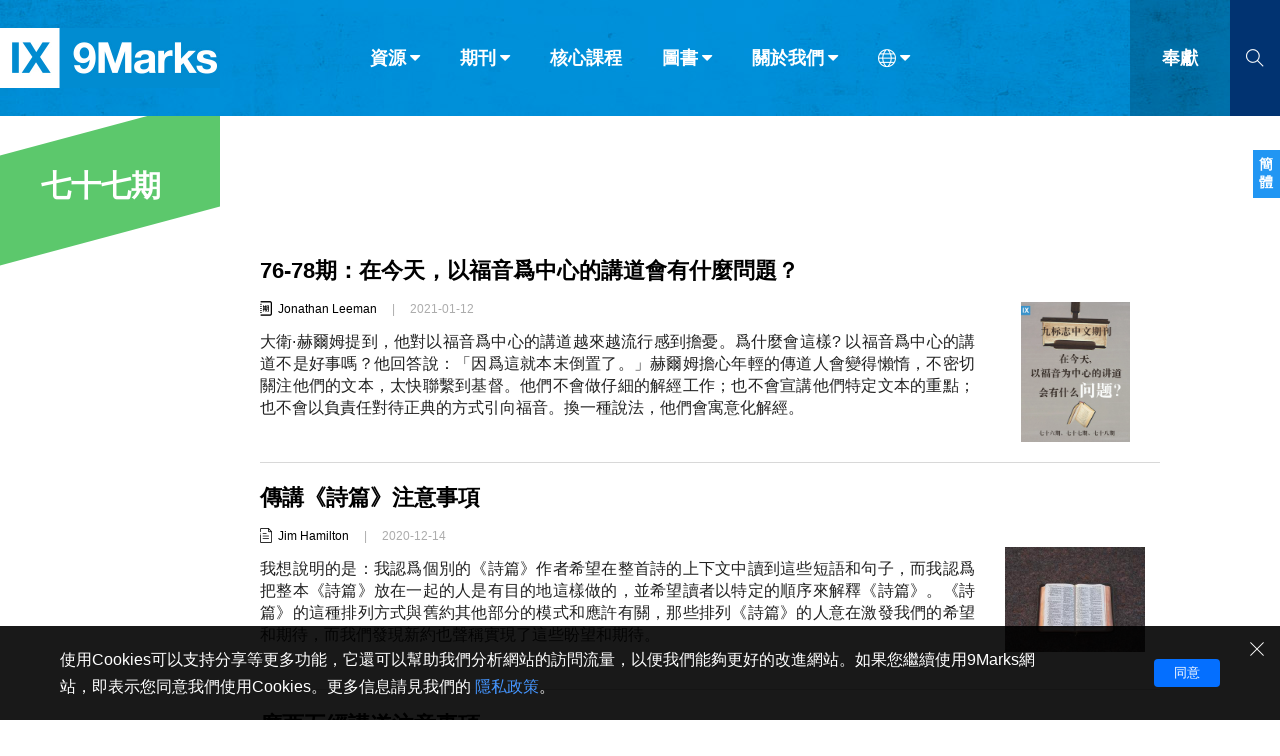

--- FILE ---
content_type: text/html;charset=UTF-8
request_url: https://tc.9marks.org/topics/%E4%B8%83%E5%8D%81%E4%B8%83%E6%9C%9F
body_size: 56070
content:
<!DOCTYPE html>
<html data-dpr="1" style="font-size: 1rem" class="hb-loaded">

<head>

    <meta content="mobile" name="applicable-device" />
    <meta content="text/html; charset=utf-8" http-equiv="Content-Type" />
    <meta content="no-cache" http-equiv="Pragma" />
    <meta content="-1" http-equiv="Expires" />
    <meta content="no-cache" http-equiv="Cache-Control" />
    <meta content="telephone=no" name="format-detection" />
    <meta content="true" name="x5-fullscreen" />
    <meta content="yes" name="full-screen" />
    <meta content="yes" name="apple-mobile-web-app-capable" />
    <meta content="initial-scale=1, maximum-scale=1, minimum-scale=1, user-scalable=no" name="viewport" />
    <meta name="facebook-domain-verification" content="4d0x62tadjdxqnve06d3gzswfz0ccq" />
    <meta name='msapplication-TileColor' content='#f5f5f5'>
    <meta name='msapplication-TileImage' content='/images/mstile-144x144.png'>

    <meta property="og:locale" content="zh_CN" />
    <meta property="og:site_name" content="健康教會九標誌 - 9Marks" />
    <meta name="twitter:card" content="summary_large_image" />

    <title>七十七期 - 健康教會九標誌</title>

    <meta name="keywords" content="七十七期,9marks,健康教會九標誌,基督教,福音,彰顯神的榮耀,基督教圖書,基督教文章" /><meta name="description" content="健康教會九標誌关于七十七期的文章" /><meta property="og:type" content="object" /><meta property="og:title" content="七十七期 - 健康教會九標誌" /><meta property="og:description" content="健康教會九標誌关于七十七期的文章" /><meta property="og:image" content="https://tc.9marks.org/images/logo.jpg" /><meta property="og:image:secure_url" content="https://tc.9marks.org/images/logo.jpg" /><meta property="og:url" content="https://tc.9marks.org/articls/" /><meta name="twitter:title" content="七十七期 - 健康教會九標誌" /><meta name="twitter:description" content="健康教會九標誌关于七十七期的文章" /><meta name="twitter:image" content="https://tc.9marks.org/images/logo.jpg" />

    <link rel="stylesheet" type="text/css" href="/css/font-awesome.min.css"/>
    <link rel="stylesheet" type="text/css" href="/css/common.css?d=2023122901"/>
    <link rel="stylesheet" type="text/css" href="/css/layout.css?d=2024051401"/>
    <link rel="stylesheet" type="text/css" href="/css/page.css?d=2025081904"/>

    <link rel='apple-touch-icon' sizes='57x57' href='/images/apple-touch-icon-57x57.png'>
    <link rel='apple-touch-icon' sizes='60x60' href='/images/apple-touch-icon-60x60.png'>
    <link rel='apple-touch-icon' sizes='72x72' href='/images/apple-touch-icon-72x72.png'>
    <link rel='apple-touch-icon' sizes='76x76' href='/images/apple-touch-icon-76x76.png'>
    <link rel='apple-touch-icon' sizes='114x114' href='/images/apple-touch-icon-114x114.png'>
    <link rel='apple-touch-icon' sizes='120x120' href='/images/apple-touch-icon-120x120.png'>
    <link rel='apple-touch-icon' sizes='144x144' href='/images/apple-touch-icon-144x144.png'>
    <link rel='apple-touch-icon' sizes='152x152' href='/images/apple-touch-icon-152x152.png'>
    <link rel='apple-touch-icon' sizes='180x180' href='/images/apple-touch-icon-180x180.png'>
    <link rel='icon' type='image/png' href='/images/favicon-32x32.png' sizes='32x32'>
    <link rel='icon' type='image/png' href='/images/favicon-194x194.png' sizes='194x194'>
    <link rel='icon' type='image/png' href='/images/favicon-96x96.png' sizes='96x96'>
    <link rel='icon' type='image/png' href='/images/android-chrome-192x192.png' sizes='192x192'>
    <link rel='icon' type='image/png' href='/images/favicon-16x16.png' sizes='16x16'>
    <link rel='mask-icon' href='/images/safari-pinned-tab.svg' color='#66A343'>

    <link rel="stylesheet" type="text/css" href="/css/topic.css"/>

    <script type="text/javascript" src="/js/jquery-1.12.1.min.js"></script>
    <script type="text/javascript" src="/js/jquery.scrollTo.min.js"></script>
    <script type="text/javascript" src="/js/common.js"></script>
    <script type="text/javascript" src="/js/const.js"></script>
    <script type="text/javascript" src="https://res.wx.qq.com/open/js/jweixin-1.2.0.js"></script>

    <!-- Global site tag (gtag.js) - Google Analytics
    <script async src="https://www.googletagmanager.com/gtag/js?id=UA-38736222-1"></script>
    <script>
      window.dataLayer = window.dataLayer || [];
      function gtag(){dataLayer.push(arguments);}
      gtag('js', new Date());
    
      gtag('config', 'UA-38736222-1');
    </script> -->
    
    <!-- Google tag (gtag.js)简体G-3JBNNK116D，正体G-29JFBXQ0DL  -->
    <script async src="https://www.googletagmanager.com/gtag/js?id=G-29JFBXQ0DL"></script>
    <script>
      window.dataLayer = window.dataLayer || [];
      function gtag(){dataLayer.push(arguments);}
      gtag('js', new Date());

      gtag('config', 'G-29JFBXQ0DL');
    </script>

    

    <script type="text/javascript">
        // 点击页面其他部分隐藏show()的对象
        (function($){
            $.fn.autoHide = function(fn) {
                console.log("enter autoHide()");
                var ele= $(this);
                $(document).on("click",function(e){
                    if (ele.is(":visible") && (!$(e.target)[0].isEqualNode(ele[0]) && ele.has(e.target).length === 0 )) {
                        ele.hide();
                    }
                    if (fn && $.isFunction(fn)) {
                        console.log("run fn");
                        eval(fn());
                    }
                    e.stopPropagation();
                    //return false;
                });
                return this;
            }
        })(jQuery);

    </script>


</head>
<body>
<header class="header_wrapper"><!DOCTYPE html>
<html>
<body>
<div class="right-float-area"><a href="https://cn.9marks.org/topics/七十七期" target="_self"><span class="right-float-btn">簡體</span></a></div>

<div class="top-nav-wrapper full-container">
    <div class="logo-wrapper"><a href="/"><img src="https://tc.9marks.org/images/logo-full-name.jpg"></a></div>
    <div class="nav-wrapper">
        <div class="top-nav-item menuItem" subMenuId="article">資源<i class="icon_caret-down"></i></div>
        <div class="top-nav-item menuItem" subMenuId="journal">期刊<i class="icon_caret-down"></i></div>
        <div class="top-nav-item"><a href="/core-seminar">核心課程</a></div>
        <div class="top-nav-item menuItem" subMenuId="book">圖書<i class="icon_caret-down"></i></div>
        <div class="top-nav-item menuItem" subMenuId="about">關於我們<i class="icon_caret-down"></i></div>
        <div class="top-nav-item menuItem top-nav-item-icon" subMenuId="language"><i class="icon_world"></i><i class="icon_caret-down"></i></div>
    </div>
    <div class="donate-wrapper"><a href="https://www.9marks.org/donate/" target="_blank">奉獻</a></div>
    <div class="search-wrapper search-btn">
        <i class="icon_search"></i>
    </div>
    <div class="search-input-wrapper">
        <form method="get" action="/search" class="search-form" onsubmit="return checkSearchForm()">
            <input type="text" class="search-input" id="search-keywords" name="s" placeholder="請輸入搜索關鍵字">
            <div class="search-close"><i class="icon_close"></i></div>
            <button class="search-submit" type="submit"><i class="icon_search"></i></button>
        </form>
    </div>
</div>


<div class="top-nav-wrapper top-nav-mobile-wrapper full-container">
    <div class="logo-wrapper"><a href="/"><img src="https://tc.9marks.org/images/logo.jpg"></a></div>
    <div class="nav-wrapper">
        <div class="top-nav-item"><a href="https://www.9marks.org/donate/" target="_blank">奉獻</a></div>
        <div class="top-nav-item mobileMenuNav">菜單</div>
    </div>
    <div class="search-wrapper search-btn">
        <i class="icon_search"></i>
    </div>
    <div class="search-input-wrapper">
        <form method="get" action="/search" class="search-form" onsubmit="return checkSearchForm()">
            <input type="text" class="search-input" id="mobile-search-keywords" name="s" placeholder="請輸入搜索關鍵字">
            <div class="search-close"><i class="icon_close"></i></div>
            <button class="search-submit" type="submit"><i class="icon_search"></i></button>
        </form>
    </div>
</div>

<div class="top-sub-menu-wrapper subMenu subMenu-article">
    <div class="menu-wrapper">
        <div class="main sub-menu-list-5">
            <div class="sub-menu-group sub-menu-group-title-1">分類</div>
            <div class="sub-menu-group sub-menu-group-title-2">欄目</div>
            <div class="sub-menu-item-group">
                <div class="sub-menu-item"><a href="/articles"><img src="/images/icon-light-article.png" /><span>文章</span></a></div>
                <div class="sub-menu-item"><a href="/reviews"><img src="/images/icon-light-review.png" /><span>書評</span></a></div>
                <div class="sub-menu-item"><a href="/interviews"><img src="/images/icon-light-interview.png" /><span>訪談</span></a></div>
                <div class="sub-menu-item"><a href="/answers"><img src="/images/icon-light-qa.png" /><span>問答</span></a></div>
                <div class="sub-menu-item"><a href="/messages"><img src="/images/icon-light-email.png" /><span>來信</span></a></div>
            </div>
            <div class="sub-menu-item-group">
                <div class="sub-menu-item"><a href="/leadership">教會帶領</a></div>
                <div class="sub-menu-item"><a href="/expositional-preaching-and-theology">解經式講道與神學</a></div>
                <div class="sub-menu-item"><a href="/evangelism-mission">福音傳講與宣教</a></div>
                <div class="sub-menu-item"><a href="/church-membership-and-discipline">成員制與教會紀律</a></div>
                <div class="sub-menu-item"><a href="/life-together-and-pray">團契生活與禱告</a></div>
            </div>
        </div>
        <div class="sub-menu-footer"></div>
    </div>
</div>
<div class="top-sub-menu-wrapper subMenu subMenu-journal">
    <div class="menu-wrapper">
        <div class="main sub-menu-list-image">
            <div class="main sub-menu-list-image-wrapper">
                <div class="nav-btn prev on"></div>
                <div class="nav-btn next on"></div>
                <div class="window">
                    <div class="slider">
                        <div class="cover-item"><div class="cover-image" style="background-image:url(https://9marks-static.oss-cn-hongkong.aliyuncs.com/wp/2024/08/Picture-journal-for-pastors.png?x-oss-process=image/resize,w_460)"><a href="/journal/seasons-in-a-pastors-life" title="105 期：牧師生涯中的季節"></a></div></div>
                        <div class="cover-item"><div class="cover-image" style="background-image:url(https://9marks-static.oss-cn-hongkong.aliyuncs.com/wp/2024/07/Journal_cover_revitalize_FA_副本.png?x-oss-process=image/resize,w_460)"><a href="/journal/revitalize-why-we-must-reclaim-dying-churches-and-how" title="104 期：復興：爲什麼我們必須復興瀕臨消亡的教會，以及如何復興？"></a></div></div>
                        <div class="cover-item"><div class="cover-image" style="background-image:url(https://9marks-static.oss-cn-hongkong.aliyuncs.com/wp/2024/07/9marks_Journal_cover_fall_2014_amazon_０７１４.png?x-oss-process=image/resize,w_460)"><a href="/journal/vanishing-church" title="103 期：教會在消亡嗎？"></a></div></div>
                        <div class="cover-item"><div class="cover-image" style="background-image:url(https://9marks-static.oss-cn-hongkong.aliyuncs.com/wp/2024/07/图片6.png?x-oss-process=image/resize,w_460)"><a href="/journal/multi-ethnic-churches" title="102 期：種族多元教會"></a></div></div>
                        <div class="cover-item"><div class="cover-image" style="background-image:url(https://9marks-static.oss-cn-hongkong.aliyuncs.com/wp/2024/06/9m_journal_fall2016_FA.jpg?x-oss-process=image/resize,w_460)"><a href="/journal/healthy-churches-among-the-nations" title="101 期：世界各地的健康教會"></a></div></div>
                        <div class="cover-item"><div class="cover-image" style="background-image:url(https://9marks-static.oss-cn-hongkong.aliyuncs.com/wp/2024/05/Church-Membership-Following-the-Lord-Together.jpeg?x-oss-process=image/resize,w_460)"><a href="/journal/church-membership" title="100 期：教會成員制：一同跟隨主"></a></div></div>
                        <div class="cover-item"><div class="cover-image" style="background-image:url(https://9marks-static.oss-cn-hongkong.aliyuncs.com/wp/2024/04/Evangelism.jpeg?x-oss-process=image/resize,w_460)"><a href="/journal/evangelism" title="99 期：福音佈道"></a></div></div>
                        <div class="cover-item"><div class="cover-image" style="background-image:url(https://9marks-static.oss-cn-hongkong.aliyuncs.com/wp/2024/04/615bjDsy1sL._SL1499_32.jpg?x-oss-process=image/resize,w_460)"><a href="/journal/a-new-christian-authoritarianism" title="98 期：一種新的基督教威權主義？"></a></div></div>
                        <div class="cover-item"><div class="cover-image" style="background-image:url(https://9marks-static.oss-cn-hongkong.aliyuncs.com/wp/2024/03/Journal-97-Heaven.jpg?x-oss-process=image/resize,w_460)"><a href="/journal/heaven-rejoicing-in-future-glory" title="97 期：天國：爲將來的榮耀而歡欣"></a></div></div>
                        <div class="cover-item"><div class="cover-image" style="background-image:url(https://9marks-static.oss-cn-hongkong.aliyuncs.com/wp/2024/01/Sound-Doctrine.jpg?x-oss-process=image/resize,w_460)"><a href="/journal/sound-doctrine-the-foundation-for-faithful-ministry" title="96 期：純正教義：忠心事奉的根基"></a></div></div>
                    </div>
                </div>
            </div>
        </div>
        <div class="sub-menu-footer" onclick="window.location.href='/journals'">
            <div class="open-all-btn"><a href="/journals">查看全部</a></div>
        </div>
    </div>
</div>
<div class="top-sub-menu-wrapper subMenu subMenu-book">
    <div class="menu-wrapper">
        <div class="main sub-menu-list-image">
            <div class="main sub-menu-list-image-wrapper">
                <div class="nav-btn prev on"></div>
                <div class="nav-btn next on"></div>
                <div class="window">
                    <div class="slider">
                        <div class="cover-item"><div class="cover-image" style="background-image:url(https://9marks-static.oss-cn-hongkong.aliyuncs.com/wp/2024/03/Am-I-really-a-Christian_CHT_Cover.png?x-oss-process=image/resize,w_460)"><a href="/book/am-i-really-a-christian-cht" title="我真是基督徒嗎？"></a></div></div>
                        <div class="cover-item"><div class="cover-image" style="background-image:url(https://9marks-static.oss-cn-hongkong.aliyuncs.com/wp/2024/03/How-to-building-a-healthy-church_CHT_Cover.png?x-oss-process=image/resize,w_460)"><a href="/book/how-to-build-a-healthy-church-cht" title="如何建造一間健康教會"></a></div></div>
                        <div class="cover-item"><div class="cover-image" style="background-image:url(https://9marks-static.oss-cn-hongkong.aliyuncs.com/wp/2025/08/healthy-church-member-cht.png?x-oss-process=image/resize,w_460)"><a href="/book/what-is-a-healthy-church-member-cht" title="健康的教會成員"></a></div></div>
                        <div class="cover-item"><div class="cover-image" style="background-image:url(https://9marks-static.oss-cn-hongkong.aliyuncs.com/wp/2021/12/UnderstandingtheGreatCommission.CHT_.cover_.png?x-oss-process=image/resize,w_460)"><a href="/book/understanding-the-great-commission-cht" title="認識大使命"></a></div></div>
                        <div class="cover-item"><div class="cover-image" style="background-image:url(https://9marks-static.oss-cn-hongkong.aliyuncs.com/wp/2024/03/Deacons_CHT_Cover.png?x-oss-process=image/resize,w_460)"><a href="/book/deacons-cht" title="執事"></a></div></div>
                        <div class="cover-item"><div class="cover-image" style="background-image:url(https://9marks-static.oss-cn-hongkong.aliyuncs.com/wp/2020/09/tc.church-elder.png?x-oss-process=image/resize,w_460)"><a href="/book/church-elders-cht" title="長老職分"></a></div></div>
                        <div class="cover-item"><div class="cover-image" style="background-image:url(https://9marks-static.oss-cn-hongkong.aliyuncs.com/wp/2020/07/tc.what-is-the-gospel.png?x-oss-process=image/resize,w_460)"><a href="/book/what-is-the-gespel-cht" title="福音真義"></a></div></div>
                        <div class="cover-item"><div class="cover-image" style="background-image:url(https://9marks-static.oss-cn-hongkong.aliyuncs.com/wp/2020/08/tc.conversion.png?x-oss-process=image/resize,w_460)"><a href="/book/conversion-cht" title="歸信"></a></div></div>
                        <div class="cover-item"><div class="cover-image" style="background-image:url(https://9marks-static.oss-cn-hongkong.aliyuncs.com/wp/2020/08/tc.who-is-Jesus.png?x-oss-process=image/resize,w_460)"><a href="/book/who-is-jesue-cht" title="耶穌是誰"></a></div></div>
                        <div class="cover-item"><div class="cover-image" style="background-image:url(https://9marks-static.oss-cn-hongkong.aliyuncs.com/wp/2024/03/WhatIsAHealthyChurch.CHT_Cover.png?x-oss-process=image/resize,w_460)"><a href="/book/what-is-a-healthy-church-cht" title="何謂健康教會"></a></div></div>
                    </div>
                </div>
            </div>
        </div>
        <div class="sub-menu-footer" onclick="window.location.href='/books'">
            <div class="open-all-btn"><a href="/books">查看全部</a></div>
        </div>
    </div>
</div>
<div class="top-sub-menu-wrapper subMenu subMenu-about">
    <div class="menu-wrapper">
        <div class="main sub-menu-list-4">
            <div class="sub-menu-item"><a href="/aboutus/privacystatement">隱私條款</a></div>
            <div class="sub-menu-item"><a href="/aboutus/othermodels">其他的模式</a></div>
            <div class="sub-menu-item"><a href="/aboutus/what-is-nine-marks">什麼是健康教會的九個標誌？</a></div>
            <div class="sub-menu-item"><a href="/aboutus/whatis9marksministry">什麼是九標誌事工？</a></div>
            <div class="sub-menu-item"><a href="/aboutus/whatdoes9marksdo">九標誌事工做什麼</a></div>
        </div>
        <div class="sub-menu-footer"></div>
    </div>
</div>
<div class="top-sub-menu-wrapper subMenu subMenu-language">
    <div class="menu-wrapper">
        <div class="main language-list">
            <div class="language-item" id="languageSCLink"><a href="https://cn.9marks.org">简体中文</a></div>
            <div class="language-item" id="languageTCLink"><a href="https://tc.9marks.org">正體中文</a></div>
            <div class="language-item"><a href="http://www.9marks.org/" target="_blank">英语</a></div>
            <div class="language-item"><a href="http://es.9marks.org/" target="_blank">西班牙語</a></div>
            <div class="language-item"><a href="http://pt.9marks.org/" target="_blank">葡萄牙語</a></div>
            <div class="language-item"><a href="http://ru.9marks.org/" target="_blank">俄語</a></div>
            <div class="language-item"><a href="https://uz.9marks.org/" target="_blank">烏茲別克語</a></div>
            <div class="language-item"><a href="https://prs.9marks.org/" target="_blank">达里语</a></div>
            <div class="language-item"><a href="https://fa.9marks.org/" target="_blank">波斯語</a></div>
            <div class="language-item"><a href="https://fr.9marks.org/" target="_blank">法語</a></div>
            <div class="language-item"><a href="https://ro.9marks.org/" target="_blank">羅馬尼亞語</a></div>
            <div class="language-item"><a href="https://pl.9marks.org/" target="_blank">波蘭語</a></div>
            <div class="language-item"><a href="https://vi.9marks.org/" target="_blank">越南語</a></div>
            <div class="language-item"><a href="https://it.9marks.org/" target="_blank">意大利語</a></div>
            <div class="language-item"><a href="https://de.9marks.org/" target="_blank">德語</a></div>
            <div class="language-item"><a href="https://ko.9marks.org/" target="_blank">韓語</a></div>
            <div class="language-item"><a href="https://tr.9marks.org/" target="_blank">土耳其語</a></div>
            <div class="language-item"><a href="https://ar.9marks.org/" target="_blank">阿拉伯語</a></div>
            <div class="language-item"><a href="https://al.9marks.org/" target="_blank">阿爾巴尼亞語</a></div>
            <div class="language-item"><a href="https://sr.9marks.org/" target="_blank">塞爾維亞語</a></div>
            <div class="language-item"><a href="https://km.9marks.org/" target="_blank">柬埔寨語</a></div>
        </div>
        <div class="sub-menu-footer"></div>
    </div>
</div>


<div class="mobile-menu mobile-menu-wrapper">
    <div class="mobile-menu-item-list">
        <div class="mobile-menu-item top-nav-item menuItem" subMenuId="article">資源 <i class="icon_caret-down"></i></div>
        <div class="mobile-menu-item"><a href="/journals" target="_blank">期刊</a></div>
        <div class="mobile-menu-item"><a href="/core-seminar" target="_blank">核心課程</a></div>
        <div class="mobile-menu-item"><a href="/books" target="_blank">圖書</a></div>
        <div class="mobile-menu-item top-nav-item menuItem" subMenuId="about">關於我們 <i class="icon_caret-down"></i></div>
        <div class="mobile-menu-item top-nav-item menuItem" subMenuId="language"><i class="icon_world"></i> 語言 <i class="icon_caret-down"></i></div>
    </div>
    <div class="sub-menu-footer"></div>
</div>

<script type="text/javascript">
    // 浏览器信息
    var browser = {
        versions: function () {
            var u = navigator.userAgent, app = navigator.appVersion;
            return {         //移动终端浏览器版本信息
                trident: u.indexOf('Trident') > -1, //IE内核
                presto: u.indexOf('Presto') > -1, //opera内核
                webKit: u.indexOf('AppleWebKit') > -1, //苹果、谷歌内核
                gecko: u.indexOf('Gecko') > -1 && u.indexOf('KHTML') == -1, //火狐内核
                mobile: !!u.match(/AppleWebKit.*Mobile.*/), //是否为移动终端
                ios: !!u.match(/\(i[^;]+;( U;)? CPU.+Mac OS X/), //ios终端
                android: u.indexOf('Android') > -1 || u.indexOf('Linux') > -1, //android终端或uc浏览器
                iPhone: u.indexOf('iPhone') > -1, //是否为iPhone或者QQHD浏览器
                iPad: u.indexOf('iPad') > -1, //是否iPad
                webApp: u.indexOf('Safari') == -1 //是否web应该程序，没有头部与底部
            };
        }(),
        language: (navigator.browserLanguage || navigator.language).toLowerCase()
    }

    // 导航条
    $(function() {
        $(window).scroll(function () {
            if ($(document).scrollTop() >= 60) {
                $(".header_wrapper").addClass("header_wrapper_short");
            } else {
                $(".header_wrapper").removeClass("header_wrapper_short");
            }
        })
    })

    $(document).scroll(function(){
        if ($(".menuItem.open").length > 0) {
            $(".menuItem.open").removeClass("open");
            $(".subMenu.open").removeClass("open");
        }

        if ($(".mobile-menu-wrapper.open").length > 0) {
            $(".mobile-menu-wrapper.open").removeClass("open");
            $(".subMenu.open").removeClass("open");
        }
    })



    function checkSearchForm(formObj) {
        let result = false;
        let keywords = $.trim($("#search-keywords").val());
        if (keywords == "") {
            keywords = $.trim($("#mobile-search-keywords").val());
        }
        if (keywords && keywords != "") {
            result = true;
        }
        return result;
    }

    $(document).ready(function () {
        // 不同设备的特殊处理
        if (browser.versions.mobile) {//判断是否是移动设备打开。browser代码在下面
            var ua = navigator.userAgent.toLowerCase();//获取判断用的对象
            if (ua.match(/MicroMessenger/i) == "micromessenger") {
                //在微信中打开, 特殊处理如下
                console.log("在微信中打开");
            } else {
                //在非微信中打开, 特殊处理如下
                console.log("在非微信中打开");
            }
        } else {
            console.log("在非移动设备中打开");
        }

        // 导航菜单
        $(".menuItem").on('click', function (e) {
            var subMenuId = $(this).attr("subMenuId");
            if ($(this).hasClass("open")) {
                $(this).removeClass("open");
                $(".subMenu-" + subMenuId).removeClass("open");
            } else {
                $(".menuItem.open").removeClass("open");
                $(".subMenu.open").removeClass("open");
                $(this).addClass("open");
                $(".subMenu-" + subMenuId).addClass("open");
            }
            return false;
        });

        // 手机版-导航菜单
        $(".mobileMenuNav").on('click', function (e) {
            var mobileMenuObj = $(".mobile-menu")
            if (mobileMenuObj.hasClass("open")) {
                mobileMenuObj.removeClass("open");
                $(".menuItem.open").removeClass("open");
                $(".subMenu.open").removeClass("open");
            } else {
                mobileMenuObj.addClass("open");
            }
            return false;
        });

        // 当前版本
        let languageName = "正體中文";
        if (languageName == "简体中文") {
            $("#languageSCLink").addClass("active");
        } else {
            $("#languageTCLink").addClass("active");
        }

        // 左右滚动
        $(".prev").on('click',function(e) {
            e.preventDefault();
            let obj = $(this).parent().find(".window");
            let distance = obj.scrollLeft() - ($(document).width() - 12);
            obj.animate({scrollLeft: distance}, 500);
        })
        $(".next").on('click',function(e) {
            e.preventDefault();
            let obj = $(this).parent().find(".window");
            let distance = obj.scrollLeft() + ($(document).width() - 12);
            obj.animate({scrollLeft: distance}, 500);
        })


        // 搜索
        $(".search-btn").on('click', function (e) {
            if ($(".search-input-wrapper").hasClass("on")) {
                $(".search-input-wrapper").removeClass("on");
            } else {
                $(".search-input-wrapper").addClass("on");
                $(".search-input-wrapper .search-input").focus();
            }
            return false;
        });
        $(".search-close").on('click', function (e) {
            $(".search-input-wrapper .search-input").val('');
            $(".search-input-wrapper").removeClass("on");
            return false;
        });

        // 底部二维码
        $(".wechat_link").on('mouseover', function (e) {
            $(".wechat_qrcode").show();
        });
        $(".wechat_link").on('mouseout', function (e) {
            $(".wechat_qrcode").hide();
        });

    });

</script>

<script type="text/javascript">
    $(document).ready(function () {
        if (getCookie("gdpr-agreement") != "yes") {
            $(".gdpr-privacy-bar").show();
        }
        $(".gdpr-agreement").click(function () {
            setCookie("gdpr-agreement", "yes");
            $(".gdpr-privacy-bar").hide();
        });
        $(".gdpr-close").click(function () {
            $(".gdpr-privacy-bar").hide();
        });
    });

    function setCookie(name,value){
        var Days = 1000;
        var exp = new Date();
        exp.setTime(exp.getTime() + Days*24*60*60*1000);
        document.cookie = name + "="+ escape (value) + ";expires=" + exp.toGMTString();
    }

    function getCookie(name){
        var arr = document.cookie.match(new RegExp("(^| )" + name + "=([^;]*)(;|$)"));
        if (arr != null) {
            return unescape(arr[2]);
        } else {
            return null;
        }
    }
</script>
</body>
</html></header>

<main>
    <section class="main-section">
        <div class="mobile-top-nav">
            <div>
    <div class="mobile-top-nav-wrapper">
        <div class="flag"></div>
        <div class="title">七十七期</div>
    </div>
</div>
        </div>
        <div class="left-nav left-nav-float left-nav-topic">
            <div>
    <div class="left-nav-wrapper left-nav-big left-nav-section">
        <div class="title">七十七期</div>
    </div>
</div>
        </div>
        <div class="right-part">
            <!DOCTYPE html>
<html>
<body>
<div class="post-list-wrapper page-container">
    <div class="post-item" postId="4625">
        <div class="post-item-info-wrapper">
            <div class="post-item-abstract">
                <div class="post-item-title"><a href="/journal/whats-wrong-with-gospel-centered-preaching-today">76-78期：在今天，以福音爲中心的講道會有什麼問題？</a></div>
                <div class="post-item-other-info">
                    <div class="post-item-type-icon">
                        
                        <img src="/images/icon-dark-journal.png" />
                        
                    </div>
                    <div class="post-item-author">
                        <span>
                            
                            <a href="/authors/jonathan-leeman">Jonathan Leeman</a>
                        </span>
                    </div>
                    <div class="split-sign">|</div>
                    <div class="post-item-publish-date">2021-01-12</div>
                </div>
                <div class="post-item-excerpt"><img class="inner-cover-image" src="https://9marks-static.oss-cn-hongkong.aliyuncs.com/wp/2021/01/Journal-76-77-78.jpg?x-oss-process=image/resize,w_140" align="right" />大衛·赫爾姆提到，他對以福音爲中心的講道越來越流行感到擔憂。爲什麼會這樣? 以福音爲中心的講道不是好事嗎？他回答說：「因爲這就本末倒置了。」赫爾姆擔心年輕的傳道人會變得懶惰，不密切關注他們的文本，太快聯繫到基督。他們不會做仔細的解經工作；也不會宣講他們特定文本的重點；也不會以負責任對待正典的方式引向福音。換一種說法，他們會寓意化解經。</div>
            </div>

            <div class="post-item-image">
                <a href="/journal/whats-wrong-with-gospel-centered-preaching-today">
                    <div class="image-box" style="background-image: url(https://9marks-static.oss-cn-hongkong.aliyuncs.com/wp/2021/01/Journal-76-77-78.jpg?x-oss-process=image/resize,w_280)"></div>
                    
                </a>
            </div>
        </div>

        <div class="post-item-divider"></div>
    </div>
    <div class="post-item" postId="4564">
        <div class="post-item-info-wrapper">
            <div class="post-item-abstract">
                <div class="post-item-title"><a href="/article/how-not-to-preach-the-psalms">傳講《詩篇》注意事項</a></div>
                <div class="post-item-other-info">
                    <div class="post-item-type-icon">
                        <img src="/images/icon-dark-article.png" />
                        
                        
                    </div>
                    <div class="post-item-author">
                        <span>
                            
                            <a href="/authors/jim-hamilton">Jim Hamilton</a>
                        </span>
                    </div>
                    <div class="split-sign">|</div>
                    <div class="post-item-publish-date">2020-12-14</div>
                </div>
                <div class="post-item-excerpt"><img class="inner-cover-image" src="https://9marks-static.oss-cn-hongkong.aliyuncs.com/wp/2020/12/photo-1581910350665-d0ea5ed98e6c.jpeg?x-oss-process=image/resize,w_140" align="right" />我想說明的是：我認爲個別的《詩篇》作者希望在整首詩的上下文中讀到這些短語和句子，而我認爲把整本《詩篇》放在一起的人是有目的地這樣做的，並希望讀者以特定的順序來解釋《詩篇》。《詩篇》的這種排列方式與舊約其他部分的模式和應許有關，那些排列《詩篇》的人意在激發我們的希望和期待，而我們發現新約也聲稱實現了這些盼望和期待。</div>
            </div>

            <div class="post-item-image">
                <a href="/article/how-not-to-preach-the-psalms">
                    <div class="image-box" style="background-image: url(https://9marks-static.oss-cn-hongkong.aliyuncs.com/wp/2020/12/photo-1581910350665-d0ea5ed98e6c.jpeg?x-oss-process=image/resize,w_280)"></div>
                    
                </a>
            </div>
        </div>

        <div class="post-item-divider"></div>
    </div>
    <div class="post-item" postId="3565">
        <div class="post-item-info-wrapper">
            <div class="post-item-abstract">
                <div class="post-item-title"><a href="/article/how-not-to-preach-the-pentateuch">摩西五經講道注意事項</a></div>
                <div class="post-item-other-info">
                    <div class="post-item-type-icon">
                        <img src="/images/icon-dark-article.png" />
                        
                        
                    </div>
                    <div class="post-item-author">
                        <span>
                            
                            <a href="/authors/david-king">David King</a>
                        </span>
                    </div>
                    <div class="split-sign">|</div>
                    <div class="post-item-publish-date">2020-11-02</div>
                </div>
                <div class="post-item-excerpt"><img class="inner-cover-image" src="https://9marks-static.oss-cn-hongkong.aliyuncs.com/wp/2020/11/33349-parted-water-1200.1200w.tn_.jpg?x-oss-process=image/resize,w_140" align="right" />一些傳統把舊的聖約劃分爲道德、民事和禮儀三類，聲稱所謂的道德法規仍有效力。這樣分類律法是完全沒有必要的。作爲聖約，沒有任何律法是有效的。耶穌已經成全了全部律法，即道德、民事和禮儀法規。但是作爲道德和智慧的實際指導，所有律法在塑造基督徒生命方面仍然有用處。</div>
            </div>

            <div class="post-item-image">
                <a href="/article/how-not-to-preach-the-pentateuch">
                    <div class="image-box" style="background-image: url(https://9marks-static.oss-cn-hongkong.aliyuncs.com/wp/2020/11/33349-parted-water-1200.1200w.tn_.jpg?x-oss-process=image/resize,w_280)"></div>
                    
                </a>
            </div>
        </div>

        <div class="post-item-divider"></div>
    </div>
    <div class="post-item" postId="3560">
        <div class="post-item-info-wrapper">
            <div class="post-item-abstract">
                <div class="post-item-title"><a href="/article/how-not-to-preach-the-old-testament-prophets">傳講舊約先知書注意事項</a></div>
                <div class="post-item-other-info">
                    <div class="post-item-type-icon">
                        <img src="/images/icon-dark-article.png" />
                        
                        
                    </div>
                    <div class="post-item-author">
                        <span>
                            
                            <a href="/authors/nick-roark">Nick Roark</a>
                        </span>
                    </div>
                    <div class="split-sign">|</div>
                    <div class="post-item-publish-date">2020-10-30</div>
                </div>
                <div class="post-item-excerpt"><img class="inner-cover-image" src="https://9marks-static.oss-cn-hongkong.aliyuncs.com/wp/2020/10/Screen-Shot-2020-03-27-at-2.20.03-PM.png?x-oss-process=image/resize,w_140" align="right" />任何關於先知書的忠心傳講都必須包括不斷將我們的會眾指向耶穌基督，那位亞伯拉罕的後裔，大衛的子孫，像摩西一樣的先知，受苦的僕人。祂順服以至於死，且死在十字架上，便成就了新約，並用自己的血買贖了神的教會。</div>
            </div>

            <div class="post-item-image">
                <a href="/article/how-not-to-preach-the-old-testament-prophets">
                    <div class="image-box" style="background-image: url(https://9marks-static.oss-cn-hongkong.aliyuncs.com/wp/2020/10/Screen-Shot-2020-03-27-at-2.20.03-PM.png?x-oss-process=image/resize,w_280)"></div>
                    
                </a>
            </div>
        </div>

        <div class="post-item-divider"></div>
    </div>
    <div class="post-item" postId="3546">
        <div class="post-item-info-wrapper">
            <div class="post-item-abstract">
                <div class="post-item-title"><a href="/article/how-not-to-preach-the-gospels">如何傳講福音書</a></div>
                <div class="post-item-other-info">
                    <div class="post-item-type-icon">
                        <img src="/images/icon-dark-article.png" />
                        
                        
                    </div>
                    <div class="post-item-author">
                        <span>
                            
                            <a href="/authors/aubrey-sequeira">Aubrey Sequeira</a>
                        </span>
                    </div>
                    <div class="split-sign">|</div>
                    <div class="post-item-publish-date">2020-10-29</div>
                </div>
                <div class="post-item-excerpt"><img class="inner-cover-image" src="https://9marks-static.oss-cn-hongkong.aliyuncs.com/wp/2020/10/photo-1555729055-c30c82934d88.jpeg?x-oss-process=image/resize,w_140" align="right" />福音派信徒應視這一點爲理所當然，但是錯誤的對耶穌所說的話和聖經其餘部分進行區分，就像曾經被驅逐的污鬼一樣不斷地回來攪擾那些教會。傳講福音書時，我們必須謹慎不要用聖經其他內容沒有的方式宣講福音書或揭示耶穌，因爲所有的經文都啓示了基督並他釘十字架。</div>
            </div>

            <div class="post-item-image">
                <a href="/article/how-not-to-preach-the-gospels">
                    <div class="image-box" style="background-image: url(https://9marks-static.oss-cn-hongkong.aliyuncs.com/wp/2020/10/photo-1555729055-c30c82934d88.jpeg?x-oss-process=image/resize,w_280)"></div>
                    
                </a>
            </div>
        </div>

        <div class="post-item-divider"></div>
    </div>
    <div class="post-item" postId="3541">
        <div class="post-item-info-wrapper">
            <div class="post-item-abstract">
                <div class="post-item-title"><a href="/article/how-not-to-preach-historical-narrative">歷史性敘事文體講道事項</a></div>
                <div class="post-item-other-info">
                    <div class="post-item-type-icon">
                        <img src="/images/icon-dark-article.png" />
                        
                        
                    </div>
                    <div class="post-item-author">
                        <span>
                            
                            <a href="/authors/sam-emadi">Sam Emadi</a>
                        </span>
                    </div>
                    <div class="split-sign">|</div>
                    <div class="post-item-publish-date">2020-10-26</div>
                </div>
                <div class="post-item-excerpt"><img class="inner-cover-image" src="https://9marks-static.oss-cn-hongkong.aliyuncs.com/wp/2020/10/Claude_Lorrain_016.jpg?x-oss-process=image/resize,w_140" align="right" />如果敘述者不常把聖經記載事件的「意義」告訴我們，我們如何明白 「神的看法」呢？很簡單，我們根據整本聖經的內容，尤其是根據聖約的亮光來閱讀每個故事。在約中，神通過應許、律法、祝福和警告來定義祂與子民之間的關係。約給了我們一系列期待。爲我們提供了一種解釋性的視角來評估正在發生的事情。換而言之，它們爲我們瞭解以色列歷史提供了一個神聖的視角。</div>
            </div>

            <div class="post-item-image">
                <a href="/article/how-not-to-preach-historical-narrative">
                    <div class="image-box" style="background-image: url(https://9marks-static.oss-cn-hongkong.aliyuncs.com/wp/2020/10/Claude_Lorrain_016.jpg?x-oss-process=image/resize,w_280)"></div>
                    
                </a>
            </div>
        </div>

        <div class="post-item-divider"></div>
    </div>
    <div class="post-item" postId="3517">
        <div class="post-item-info-wrapper">
            <div class="post-item-abstract">
                <div class="post-item-title"><a href="/article/how-not-to-preach-the-epistles">如何傳講使徒書信？一些注意事項</a></div>
                <div class="post-item-other-info">
                    <div class="post-item-type-icon">
                        <img src="/images/icon-dark-article.png" />
                        
                        
                    </div>
                    <div class="post-item-author">
                        <span>
                            
                            <a href="/authors/bobby-scott">Bobby Scott</a>
                        </span>
                    </div>
                    <div class="split-sign">|</div>
                    <div class="post-item-publish-date">2020-10-17</div>
                </div>
                <div class="post-item-excerpt"><img class="inner-cover-image" src="https://9marks-static.oss-cn-hongkong.aliyuncs.com/wp/2020/10/photo-1571160851330-f303cfa886b1.jpeg?x-oss-process=image/resize,w_140" align="right" />想想這是何等嚴重的罪！用自己的意念取代神的意念，以至於誤導會眾，使他們以爲自己所聽到的就是神的話語！因此，對每一位敬虔的講員來說，他們的講道過程都應該轉變，不再倚靠自身的努力來解經，而是全然屈膝於神的主權之下。每一位講員必須以聖經爲根基來講道，告訴會眾經文講了什麼內容，以及經文是如何來表述那些內容的。</div>
            </div>

            <div class="post-item-image">
                <a href="/article/how-not-to-preach-the-epistles">
                    <div class="image-box" style="background-image: url(https://9marks-static.oss-cn-hongkong.aliyuncs.com/wp/2020/10/photo-1571160851330-f303cfa886b1.jpeg?x-oss-process=image/resize,w_280)"></div>
                    
                </a>
            </div>
        </div>

        <div class="post-item-divider"></div>
    </div>
    <div class="post-item" postId="3498">
        <div class="post-item-info-wrapper">
            <div class="post-item-abstract">
                <div class="post-item-title"><a href="/article/bad-biblical-theology-leads-to-bad-sermons">糟糕的聖經神學導致糟糕的講道</a></div>
                <div class="post-item-other-info">
                    <div class="post-item-type-icon">
                        <img src="/images/icon-dark-article.png" />
                        
                        
                    </div>
                    <div class="post-item-author">
                        <span>
                            
                            <a href="/authors/sam-emadi">Sam Emadi</a>
                        </span>
                    </div>
                    <div class="split-sign">|</div>
                    <div class="post-item-publish-date">2020-10-15</div>
                </div>
                <div class="post-item-excerpt"><img class="inner-cover-image" src="https://9marks-static.oss-cn-hongkong.aliyuncs.com/wp/2020/10/photo-1530636200389-1a383ed86b46.png?x-oss-process=image/resize,w_140" align="right" />是的，我們必須從任何一段經文如實傳講耶穌。我們必須意識到一段經文在整個聖經正典中的位置，意識到整個救贖歷史是在基督裡達致高潮的。是的，聖經人物最終都越過自己指向了神在祂兒子裡的恩典。但新約作者們在一個扎實的、以基督爲中心的聖經神學背景下，並不迴避將舊約人物當作道德典範。</div>
            </div>

            <div class="post-item-image">
                <a href="/article/bad-biblical-theology-leads-to-bad-sermons">
                    <div class="image-box" style="background-image: url(https://9marks-static.oss-cn-hongkong.aliyuncs.com/wp/2020/10/photo-1530636200389-1a383ed86b46.png?x-oss-process=image/resize,w_280)"></div>
                    
                </a>
            </div>
        </div>

        <div class="post-item-divider"></div>
    </div>
    <div class="post-item" postId="3494">
        <div class="post-item-info-wrapper">
            <div class="post-item-abstract">
                <div class="post-item-title"><a href="/article/should-you-preach-moral-lessons-from-biblical-stories">能用聖經故事來講道德教訓嗎？</a></div>
                <div class="post-item-other-info">
                    <div class="post-item-type-icon">
                        <img src="/images/icon-dark-article.png" />
                        
                        
                    </div>
                    <div class="post-item-author">
                        <span>
                            
                            <a href="/authors/jason-hood">Jason Hood</a>
                        </span>
                    </div>
                    <div class="split-sign">|</div>
                    <div class="post-item-publish-date">2020-10-14</div>
                </div>
                <div class="post-item-excerpt"><img class="inner-cover-image" src="https://9marks-static.oss-cn-hongkong.aliyuncs.com/wp/2020/10/photo-1515162816999-a0c47dc192f7.jpeg?x-oss-process=image/resize,w_140" align="right" />另一個常見的反對意見是強調效法會模糊福音。我們當然不是要成爲專注誡命而忽視恩典的律法主義者。但既然會眾都已重生，那麼我們教導的對象就不是一群沒有能力去信靠神、愛神、以及順服神的人。此外，若是在舊約經文中發現耶穌或是福音，人就更有可能去效法，而不是相反。</div>
            </div>

            <div class="post-item-image">
                <a href="/article/should-you-preach-moral-lessons-from-biblical-stories">
                    <div class="image-box" style="background-image: url(https://9marks-static.oss-cn-hongkong.aliyuncs.com/wp/2020/10/photo-1515162816999-a0c47dc192f7.jpeg?x-oss-process=image/resize,w_280)"></div>
                    
                </a>
            </div>
        </div>

        <div class="post-item-divider"></div>
    </div>
    <div class="post-item" postId="3491">
        <div class="post-item-info-wrapper">
            <div class="post-item-abstract">
                <div class="post-item-title"><a href="/article/how-not-to-preach-wisdom-literature">講道如何（不）講智慧書</a></div>
                <div class="post-item-other-info">
                    <div class="post-item-type-icon">
                        <img src="/images/icon-dark-article.png" />
                        
                        
                    </div>
                    <div class="post-item-author">
                        <span>
                            
                            <a href="/authors/juan-sanchez">Juan Sanchez</a>
                        </span>
                    </div>
                    <div class="split-sign">|</div>
                    <div class="post-item-publish-date">2020-10-13</div>
                </div>
                <div class="post-item-excerpt"><img class="inner-cover-image" src="https://9marks-static.oss-cn-hongkong.aliyuncs.com/wp/2020/10/49980-Nicolas_Poussin_-_The_Judgment_of_Solomon_-_WGA18330.800w.tn_.jpg?x-oss-process=image/resize,w_140" align="right" />舊約和新約中的智慧是同一個嗎？當然是了。智慧是神的恩賜。神仁慈地將它賜給我們，好使我們能知道如何行在守約忠誠中。這智慧使我們洞見神的屬性、旨意，以及道路，藉之我們發展出一種世界觀，能幫助我們辨別這條義路。如今，我們服在新約之下，走在智慧的道路上，並且跟著耶穌的腳蹤，來認識和敬畏神。我們蒙了這約的所有的福，不是因爲我們守約忠誠，而是因爲信耶穌，是他替我們守了這約。</div>
            </div>

            <div class="post-item-image">
                <a href="/article/how-not-to-preach-wisdom-literature">
                    <div class="image-box" style="background-image: url(https://9marks-static.oss-cn-hongkong.aliyuncs.com/wp/2020/10/49980-Nicolas_Poussin_-_The_Judgment_of_Solomon_-_WGA18330.800w.tn_.jpg?x-oss-process=image/resize,w_280)"></div>
                    
                </a>
            </div>
        </div>

        <div class="post-item-divider"></div>
    </div>
</div>

<script>
    $(document).ready(function () {
        $(".post-list-load-more-btn").on("click",function(){
            loadPostList();
        });
    });

    function loadPostList() {
        var lastId = null;
        var lastItem = $(".post-item");
        if (lastItem && lastItem.length > 0) {
            lastId = $(lastItem[lastItem.length-1]).attr("postId");
        }

        var url = $(".post-list-load-more").attr("data-url");
        var slug = $(".post-list-load-more").attr("data-slug");
        var topicSlug = $(".post-list-load-more").attr("data-topic-slug");
        var keywords = $(".post-list-load-more").attr("keywords");
        var data = {lastId:lastId, slug:slug, topicSlug:topicSlug, keywords:keywords};
        var noMore = "\u6C92\u6709\u66F4\u591A\u4E86";
        var noRecord = "\u5C0D\u4E0D\u8D77\uFF0C\u6C92\u6709\u627E\u5230\u76F8\u95DC\u8A18\u9304";

        if (url != "") {

            $.ajax({
                url: url, // 请求的url地址
                dataType: "text", // 返回格式为json
                async: true, // 请求是否异步，默认为异步，这也是ajax重要特性
                data: data, // 参数值
                type: "GET",
                beforeSend: function () {
                    // 请求前的处理
                    showLoading();
                },
                success: function (req) {
                    if(req != null) {
                        console.log(req);
                        var code = $(req).html().trim();
                        if (code == "") {
                            console.log("no result");
                            var lastItem = $(".post-item");
                            var noResults = $(".no_results");
                            if (lastItem && lastItem.length > 0) {
                                $(".post-list-load-more").html(noMore);
                            } else if (noResults && noResults.length > 0) {
                                $(".post-list-load-more").hide();
                                $(".no_results").show();
                            } else {
                                $(".post-list-load-more").html(noRecord);
                            }
                        } else {
                            $(".post-list-wrapper").append(code);
                        }
                    }
                },
                error: function (e) {
                    // 请求出现错误
                    console.log("请求出现错误" + e);
                },
                complete: function () {
                    // 请求完成的处理
                    hideLoading();
                }
            });
        }

    }

    function showLoading() {
        $(".post-list-load-more-btn").hide();
        $(".ajax-loader").show();
    }

    function hideLoading() {
        $(".post-list-load-more-btn").show();
        $(".ajax-loader").hide();
    }
</script>
</body>
</html>

            <div style="display: none;" class="post-list-load-more page-container container" data-url="/topics/more-topic-list" data-topic-slug="%e4%b8%83%e5%8d%81%e4%b8%83%e6%9c%9f">
                <a href="javascript: void(0)" class="post-list-load-more-btn">查看更多</a>
                <div class="ajax-loader"> <i class="fa fa-cog fa-spin"></i> 正在載入中...</div>
            </div>
        </div>
    </section>
</main>
<footer id="footer" class="footer">
        <div class="footer_copy">版權所有 © 2020-2025 健康教會九標誌</div>
        <div class="footer_link">
<!--            <span class="item wechat_link"><i class="icon_wechat"></i></span>-->
            <a class="item" href="https://www.linkedin.com/company/9markschinese" target="_blank"><i class="icon_linkedin"></i></a>

            <a class="item" href="https://t.me/ixmarkscn" target="_blank"><i class="telegram">
                <svg aria-hidden="true" focusable="false" data-prefix="fab" data-icon="telegram-plane" role="img" xmlns="http://www.w3.org/2000/svg" viewBox="0 0 448 512" class="svg-inline--fa fa-telegram-plane fa-w-14 fa-2x"><path fill="currentColor" d="M446.7 98.6l-67.6 318.8c-5.1 22.5-18.4 28.1-37.3 17.5l-103-75.9-49.7 47.8c-5.5 5.5-10.1 10.1-20.7 10.1l7.4-104.9 190.9-172.5c8.3-7.4-1.8-11.5-12.9-4.1L117.8 284 16.2 252.2c-22.1-6.9-22.5-22.1 4.6-32.7L418.2 66.4c18.4-6.9 34.5 4.1 28.5 32.2z" class=""></path></svg>
            </i></a>
            <a class="item" href="https://www.facebook.com/9markschinese" target="_blank"><i class="icon_facebook"></i></a>
            <a class="item" href="/feed" target="_blank"><i class="icon_rss"></i></a>
        </div>
        <div class="wechat_qrcode"><img src="/images/wechat_qrcode.jpg"></div>

        <div style="width: 100%;text-align: center;display: none;">
            <script async src="https://s19.cnzz.com/z_stat.php?id=?&web_id=?" language="JavaScript"></script>
        </div>

        <div class="gdpr-privacy-bar">
            <div class="gdpr-wrapper">
                <div class="gdpr-content">
                    <p>使用Cookies可以支持分享等更多功能，它還可以幫助我們分析網站的訪問流量，以便我們能夠更好的改進網站。如果您繼續使用9Marks網站，即表示您同意我們使用Cookies。更多信息請見我們的 <a href="/aboutus/privacystatement">隱私政策</a>。</p>
                </div>
                <div class="gdpr-right">
                    <div class="gdpr-buttons">
                        <button class="gdpr-agreement" type="button">同意</button>
                    </div>
                    <span class="gdpr-close"><i class="icon_close"></i></span>
                </div>
            </div>
        </div>
    </footer>
<script>
    $(document).ready(function () {
        if ($(".post-list-load-more").length > 0 && $(".post-item").length >= 10) {
            $(".post-list-load-more").show();
        }
    });
</script>
</body>
</html>

--- FILE ---
content_type: text/css
request_url: https://tc.9marks.org/css/layout.css?d=2024051401
body_size: 27457
content:
@charset "utf-8";

@media (max-width: 768px) {
    html {
        font-size: 0.75rem;
    }
}

ol, ul, dl {
    margin-top: 0;
    margin-bottom: 1rem;
}
dfn, cite, em, i {
    font-style: italic;
}
hr {
    box-sizing: content-box;
    height: 0;
    overflow: visible;
    margin-top: 1rem;
    margin-bottom: 1rem;
    border: 0;
    border-top: 1px solid rgba(0,0,0,.1);
}

p {
    font-size: 16px;
    line-height: 1.7;
    margin-bottom: 25px;
}

.full-container {
    width: 100%;
}

.container {
    width: 100%;
    max-width: 1440px;
}
.page-container {
    width: 100%;
    max-width: 900px;
}

.header_wrapper {
    transition: all 120ms;
    height: 116px;
    width: 100%;
    background-color: #008DD1;
    background-image: url("/images/nav-bg.png");
    /*overflow: hidden;*/
    color: #FFF;
    top: 0;
    left: 0;
    z-index: 99999;
    position: fixed;
}
.header_wrapper_short {
    height: 60px;
}

.header_wrapper a {
    color: #ffffff;
}
.header_wrapper a:focus, .header_wrapper a:hover {
    color: #0095da;
}

.top-nav-wrapper {
    height: 100%;
    display: flex;
    flex-direction: row;
}
.top-nav-wrapper .logo-wrapper {
    width: 220px;
    display: flex;
    align-items: center;
}
.top-nav-wrapper .logo-wrapper img{
    width: 100%;
}
.top-nav-wrapper .nav-wrapper {
    flex: 1;
    display: flex;
    flex-direction: row;
    align-items: center;
    justify-content: center;
    margin-right: 70px;
}
.top-nav-wrapper .top-nav-item {
    transition: all 120ms ease-out;
    font-weight: bold;
    position: relative;
    font-size: 18px;
    cursor: pointer;
}
.top-nav-wrapper .top-nav-item:hover {
    color: #E2E2E2;
}
.top-nav-wrapper .top-nav-item a{
    color: #FFFFFF;
}
.top-nav-wrapper .top-nav-item a:hover {
    color: #E2E2E2;
}

.top-nav-wrapper .top-nav-item-icon{
    height: 25px;
    display: flex;
    align-items: center;
}
.top-nav-wrapper .top-nav-item .icon_caret-down{
    transition: all 120ms ease-out;
    margin-left: 4px;
    display: inline-flex;
}
.top-nav-wrapper .top-nav-item.open .icon_caret-down{
    transform: rotate(180deg);
}
.top-nav-wrapper .top-nav-item.open::after{
    content: ' ';
    display: block;
    position: absolute;
    top: 42px;
    right: 0px;
    border-bottom: 28px solid #363636;
    border-left: 100px solid transparent;
    border-right: 0;
    border-top: 0;
}
.top-nav-wrapper .top-nav-item.open:not(:last-child)::after{
    right: 40px;
}

.top-nav-wrapper .top-nav-item:not(:last-child) {
    padding-right: 40px;
}
.top-nav-wrapper .donate-wrapper {
    width: 100px;
    background-color: rgba(0,0,0,0.2);
    display: flex;
    align-items: center;
    justify-content: center;
    font-weight: bold;
    font-size: 18px;
}
.top-nav-wrapper .search-wrapper {
    width: 50px;
    background-color: #013371;
    display: flex;
    align-items: center;
    justify-content: center;
}
.top-nav-wrapper .search-btn {
    transition: all 120ms ease-out;
    cursor: pointer;
    font-size: 18px;
    line-height: 18px;
}
.top-nav-wrapper .search-btn:hover {
    color: #0095da;
}

.top-nav-wrapper .search-input-wrapper {
    position: absolute;
    top: 0;
    right: 0px;
    width: 0;
    z-index: 1000;
    height: 100%;
    background-color: #013371;
    transition: width 120ms ease-out;
}
.top-nav-wrapper .search-input-wrapper .search-form{
    width: 100%;
    height: 100%;
    display: flex;
    flex-direction: row;
}
.top-nav-wrapper .search-input-wrapper .search-form .search-input{
    color: #FFFFFF;
    font-size: 18px;
    flex: 1;
    outline: none;
    padding: 0 20px;
}
.top-nav-wrapper .search-input-wrapper .search-form .search-input::-webkit-input-placeholder{
    color: #0095da;
}
.top-nav-wrapper .search-input-wrapper .search-form .search-close{
    width: 50px;
    display: flex;
    align-items: center;
    justify-content: center;
    cursor: pointer;
}
.top-nav-wrapper .search-input-wrapper .search-form .search-close i {
    transition: all 120ms ease-out;
    padding: 5px;
    border-radius: 100%;
    background-color: transparent;
    color: #008dd2;
}
.top-nav-wrapper .search-input-wrapper .search-form .search-close i:hover {
    background-color: #080808;
}
.top-nav-wrapper .search-input-wrapper .search-form .search-submit{
    width: 50px;
    background-color: #013371;
    display: flex;
    align-items: center;
    justify-content: center;
    transition: all 120ms ease-out;
    cursor: pointer;
    font-size: 18px;
    line-height: 18px;
    color: #FFFFFF;
    outline: none;
    border: none;
}
.top-nav-wrapper .search-input-wrapper .search-form .search-submit:hover {
    color: #0095da;
}
.top-nav-wrapper .search-input-wrapper.on {
    width: calc(100% - 240px);
}
.top-sub-menu-wrapper {
    transition: all 120ms ease-out;
    width: 100%;
    height: 0px;
    background-color: #363636;
    overflow: hidden;
    position: relative;
}
.top-sub-menu-wrapper.open {
    height: 490px;
}
.top-sub-menu-wrapper.open.subMenu-article{
    height: 380px;
}
.top-sub-menu-wrapper.open.subMenu-about{
    height: 380px;
}
.top-sub-menu-wrapper.open.subMenu-language{
    height: 84px;
}

.top-sub-menu-wrapper .menu-wrapper {
    position: absolute;
    width: 100%;
    height: 100%;
    display: flex;
    flex-direction: column;
    z-index: 1000;
}
.top-sub-menu-wrapper.open .menu-wrapper{
    z-index: 1001;
}
.top-sub-menu-wrapper .menu-wrapper .main{
    width: 100%;
    flex: 1;
    position: relative;
}
.top-sub-menu-wrapper .menu-wrapper .sub-menu-footer{
    width: 100%;
    min-height: 10px;
    background-color: #000000;
    display: flex;
    justify-content: center;
    align-items: center;
}
.top-sub-menu-wrapper .menu-wrapper .sub-menu-footer .open-all-btn{
    width: auto;
    font-size: 18px;
    padding: 14px 12px;
    cursor: pointer;
}
.top-sub-menu-wrapper .menu-wrapper .sub-menu-footer .open-all-btn:hover{
    color: #0095da;
}

.top-sub-menu-wrapper .menu-wrapper .language-list {
    display: flex;
    flex-direction: row;
    padding-top: 6px;
    justify-content: center;
    align-items: center;
    flex-flow: row wrap;
}
.top-sub-menu-wrapper .menu-wrapper .language-list .language-item {
    font-weight: bold;
    font-size: 18px;
    margin: 0 1em;
}
.top-sub-menu-wrapper .menu-wrapper .language-list .language-item.active {
    border-bottom: 3px solid #4c98ff;
    color: #4c98ff;
    margin-top: 3px;
}

.top-sub-menu-wrapper .menu-wrapper .sub-menu-list-4 {
    display: flex;
    flex-flow: column wrap;
    padding-left: 230px;
    padding-top: 80px;
    overflow: hidden;
    padding-bottom: 70px;
    align-content: baseline;
    justify-content: flex-start;
}
.top-sub-menu-wrapper .menu-wrapper .sub-menu-list-4 .sub-menu-item {
    height: 30px;
    border-bottom: 1px solid #6F6F6F;
    min-width: 180px;
    margin-right: 70px;
    margin-bottom: 10px;
    padding: 0 10px;
    font-size: 18px;
    font-weight: bold;
    margin-top: 8px;
}

.top-sub-menu-wrapper .menu-wrapper .sub-menu-list-5 {
    display: flex;
    flex-flow: column wrap;
    padding-left: 230px;
    padding-top: 85px;
    overflow: hidden;
    padding-bottom: 30px;
    align-content: baseline;
    justify-content: flex-start;
}
.top-sub-menu-wrapper .menu-wrapper .sub-menu-list-5 .sub-menu-item-group{
    display: flex;
    flex-flow: column wrap;
    overflow: hidden;
    padding-bottom: 8px;
    align-content: baseline;
    justify-content: flex-start;
    width: 270px;
}
.top-sub-menu-wrapper .menu-wrapper .sub-menu-list-5 .sub-menu-item-group:last-child{
    width: 100%;
    height: 100%;
}


.top-sub-menu-wrapper .menu-wrapper .sub-menu-list-5 .sub-menu-item {
    height: 30px;
    border-bottom: 1px solid #6F6F6F;
    min-width: 180px;
    margin-right: 70px;
    margin-bottom: 10px;
    padding: 0 10px;
    font-size: 18px;
    font-weight: bold;
    margin-top: 8px;
}


.top-sub-menu-wrapper .menu-wrapper .sub-menu-item a {
    display: flex;
    align-items: center;
}
.top-sub-menu-wrapper .menu-wrapper .sub-menu-item img {
    width: 12px;
    margin-right: 10px;
}

.top-sub-menu-wrapper .menu-wrapper .sub-menu-group{
    font-size: 16px;
    color: #A6A6A6;
    position: absolute;
    top: 50px;
}
.top-sub-menu-wrapper .menu-wrapper .sub-menu-group-title-1{
    left: 230px;
}

.top-sub-menu-wrapper .menu-wrapper .sub-menu-group-title-2{
    left: 500px;
}

.top-sub-menu-wrapper .menu-wrapper .sub-menu-list-image {
    display: flex;
    align-items: center;
    justify-content: center;
    width: 100%;
    overflow-y: hidden;
}
.top-sub-menu-wrapper .menu-wrapper .sub-menu-list-image .sub-menu-list-image-wrapper {
    position: relative;
    height: 326px;
    overflow: hidden;
}
.top-sub-menu-wrapper .menu-wrapper .sub-menu-list-image .sub-menu-list-image-wrapper .window {
    position: relative;
    top: 0px;
    width: 100%;
    height: 326px;
    padding: 0 20px 50px 0;
    overflow: scroll;
}
.top-sub-menu-wrapper .menu-wrapper .sub-menu-list-image .sub-menu-list-image-wrapper .window .slider {
    display: block;
    white-space: nowrap;
}
.top-sub-menu-wrapper .menu-wrapper .sub-menu-list-image .sub-menu-list-image-wrapper .window .slider:before {
    content: ' ';
    display: inline-block;
    position: relative;
    width: 30px;
    height: 100%;
}
.top-sub-menu-wrapper .menu-wrapper .sub-menu-list-image .sub-menu-list-image-wrapper .window .slider:after {
    content: ' ';
    display: inline-block;
    position: relative;
    width: 50px;
    height: 100%;
}
.top-sub-menu-wrapper .menu-wrapper .sub-menu-list-image .sub-menu-list-image-wrapper .window .slider .cover-item{
    display: inline-block;
    vertical-align: middle;
    width: 230px;
    height: 320px;
    margin: 0 10px 0px 10px;
    background: rgba(0, 0, 0, 0.5);
    transition: all 500ms ease-out;
    border: 3px solid transparent;
}
.top-sub-menu-wrapper .menu-wrapper .sub-menu-list-image .sub-menu-list-image-wrapper .window .slider .cover-image{
    width: 100%;
    height: 100%;
    background: rgba(0, 0, 0, 0.5) center no-repeat;
    background-size: cover;
}
.top-sub-menu-wrapper .menu-wrapper .sub-menu-list-image .sub-menu-list-image-wrapper .window .slider .cover-item:hover{
    border: 3px solid #ffffff;
}
.top-sub-menu-wrapper .menu-wrapper .sub-menu-list-image .sub-menu-list-image-wrapper .window .slider .cover-item a{
    width: 100%;
    height: 100%;
    display: inline-block;
}

.top-sub-menu-wrapper .menu-wrapper .sub-menu-list-image .sub-menu-list-image-wrapper .nav-btn{
    width: 34px;
    height: 64px;
    background-color: #e3e3e3;
    position: absolute;
    top: 50%;
    margin-top: -32px;
    z-index: 10;
    color: #666666;
    font-size: 46px;
    font-weight: bold;
    text-align: center;
    line-height: 64px;
    cursor: pointer;
    transition: all 150ms ease-out;
}
.top-sub-menu-wrapper .menu-wrapper .sub-menu-list-image .sub-menu-list-image-wrapper .nav-btn:hover{
    color: #000000;
    background-color: #ffffff;
}
.top-sub-menu-wrapper .menu-wrapper .sub-menu-list-image .sub-menu-list-image-wrapper .nav-btn.prev{
    left: 0;
}
.top-sub-menu-wrapper .menu-wrapper .sub-menu-list-image .sub-menu-list-image-wrapper .nav-btn.prev:before{
    font-family: 'fontawesome' !important;
    content: "\f104";
    margin-left: -4px;
}
.top-sub-menu-wrapper .menu-wrapper .sub-menu-list-image .sub-menu-list-image-wrapper .nav-btn.next{
    right: 0;
}
.top-sub-menu-wrapper .menu-wrapper .sub-menu-list-image .sub-menu-list-image-wrapper .nav-btn.next:before{
    font-family: 'fontawesome' !important;
    content: "\f105";
    margin-right: -4px;
}


.top-nav-mobile-wrapper {
    display: none;
    height: 45px;
}
.top-nav-mobile-wrapper .logo-wrapper {
    width: 45px;
    display: flex;
}

.top-nav-mobile-wrapper .nav-wrapper {
    justify-content: flex-end;
    margin-right: 30px;
}
.top-nav-mobile-wrapper .top-nav-item:not(:last-child) {
    padding-right: 30px;
}
.top-nav-mobile-wrapper .search-input-wrapper.on {
    width: 100%;
}

.top-nav-mobile-wrapper .top-nav-item.open::after{
    content: none;
}

.mobile-menu-wrapper {
    display: flex;
    background-color: #0087ca;
    position: absolute;
    top: 45px;
    z-index: 2;
    width: 100%;
    visibility: hidden;
    opacity: 0;
    height: 0px;
    overflow: hidden;
    transition: all 120ms ease;
}

.mobile-menu-wrapper.open {
    visibility: visible;
    height: fit-content;
    opacity: 1;
}
.mobile-menu-wrapper .mobile-menu-item-list {
    flex: 1;
    display: flex;
    flex-direction: column;
    margin-top: 15px;
    margin-bottom: 15px;
}
.mobile-menu-wrapper .mobile-menu-item-list .mobile-menu-item{
    margin: 2px 0 ;
    padding: 5px 5px;
    display: flex;
    align-items: center;
    justify-content: center;
}
.mobile-menu-wrapper .mobile-menu-item-list .mobile-menu-item i{
    margin-left: 8px;
    margin-right: 4px;
}


.footer {
    width: 100%;
    height: 60px;
    background-color: #013470;
    position: relative;
}
.footer .footer_copy{
    width: 100%;
    align-items: center;
    justify-content: center;
    font-size: 12px;
    color: #ffffff;
    display: flex;
    height: 100%;
}
.footer .footer_link{
    position: absolute;
    right: 0;
    top: 0;
    display: flex;
    flex-direction: row;
    width: 200px;
    height: 100%;
    justify-content: flex-end;
    margin-right: 20px;
}
.footer .footer_link .item{
    width: 30px;
    display: flex;
    align-items: center;
    justify-content: center;
    height: 100%;
    font-size: 12px;
    font-weight: bold;
}
.footer .footer_link a{
    color: #ffffff;
}
.footer .footer_link a:hover{
    color: #0095da;
}


main {
    margin-top: 116px;
    min-height: 80vh;
}

.main-section {
    min-height: 600px;
    width: 100%;
    display: flex;
    flex-direction: row;
    position: relative;
}
.main-section .left-nav{
    margin: 80px 0px;
    width: 220px;
}

.main-section .right-part{
    flex: 1;
    margin: 80px 60px;
    /*justify-content: center;*/
    display: flex;
    flex-direction: column;
    align-items: center;
}

.main-section  .left-nav.left-nav-float {
    margin: 80px 0px;
    /*width: 365px;*/
    position: absolute;
    left: 0;
    top: 0;
}
.main-section .left-nav .left-nav-big {
    font-size: 14px;
    font-weight: bold;
    position: relative;
    min-height: 180px;
    margin-bottom: 60px;
    width: 365px;
}
@media (max-width: 1500px) {
    .main-section .left-nav .left-nav-big {
        width: 300px;
    }
}

@media (max-width: 1400px) {
    .main-section .left-nav .left-nav-big {
        width: 100%;
    }
}

.main-section .left-nav .left-nav-big:before {
    content: '';
    position: absolute;
    top: 30px;
    right: 0px;
    bottom: 0px;
    left: 0px;
    z-index: -1;
    transform: skew(0deg, -15deg);
    height: 110px;
}
.main-section .left-nav .left-nav-green {
    color: #000000;
}

.main-section .left-nav .left-nav-medium {
    font-size: 14px;
    font-weight: bold;
    position: relative;
    min-height: 180px;
    margin-bottom: 100px;
    width: 220px;
}
.main-section .left-nav .left-nav-medium:before {
    content: '';
    position: absolute;
    top: 30px;
    right: 32px;
    bottom: 0px;
    left: 0px;
    z-index: -1;
    transform: skew(0deg, -15deg);
    height: 100px;
}

.main-section .left-nav .left-nav-green:before {
    background: #5CC86C;
}
.main-section .left-nav .left-nav-green .content a{
    color: #ffffff;
}
.main-section .left-nav .left-nav-grey:before {
    background: #F5F5F5;
}
.main-section .left-nav .left-nav-grey .content a{
    color: #0095da;
}
.main-section .left-nav .left-nav-grey .content a:hover{
    color: #013371;
}
.main-section .left-nav .left-nav-wrapper .title{
    margin-top: -100px;
}
.main-section .left-nav .left-nav-wrapper .title{
    padding: 30px 18px 15px 18px;
    font-size: 18px;
}
.main-section .left-nav .left-nav-section .title{
    font-size: 30px;
    padding-top: 70px;
    text-align: center;
    margin-left: -18px;
}
.main-section .left-nav .left-nav-wrapper .content{
    padding: 0px 18px;
}
.main-section .left-nav .left-nav-wrapper .content u{
    text-decoration: underline;
}
.main-section .left-nav .left-nav-wrapper .content .content-list{
}
.main-section .left-nav .left-nav-wrapper .content .content-item{
    margin-bottom: 20px;
}
.main-section .left-nav .left-nav-wrapper .content .article-title{
    display: inline-block;
}
.main-section .left-nav .left-nav-wrapper .content .article-author{
    font-size: 12px;
    color: #666666;
    font-weight: normal;
    display: inline-block;
}



.post-list-load-more.container {
    text-align: center;
}
.post-list-load-more {
    padding-top: 0.8rem;
    font-size: 18px;
    font-weight: bold;
}



.post-list-load-no-more.container {
    text-align: center;
}
.post-list-load-no-more {
    padding-top: 0.8rem;
    font-size: 18px;
    font-weight: bold;
}

.post-list-load-more-btn {
    font-size: 18px;
    font-weight: bold;
}


.ajax-loader {
    border-radius: 3px;
    -webkit-transition: opacity .5s;
    transition: opacity .5s;
    -webkit-backface-visibility: hidden;
    font-weight: bold;
    text-transform: uppercase;
    z-index: 9999;
    left: 50%;
    -webkit-transform: translateX(-50%);
    -moz-transform: translateX(-50%);
    -ms-transform: translateX(-50%);
    -o-transform: translateX(-50%);
    transform: translateX(-50%);
    position: relative;
    display: none;
}



.left-nav-wrapper .author-wrapper{
    width: 100%;
    padding: 0 0 0 40px;
}
.left-nav-wrapper .author-wrapper .author-card .author-avatar{
    width: 100px;
    height: 100px;
    background-color: #ffffff;
    border-radius: 100%;
    margin-bottom: 20px;
    display: flex;
    align-items: center;
    justify-content: center;
    background-size: cover;
    background-position: center;
}
.left-nav-wrapper .author-wrapper .author-card .author-name{
    color: #000;
    font-size: 14px;
    transition: all 0.12s ease-out;
}
.left-nav-wrapper .author-wrapper .author-card .author-intro{
    margin-top: 4px;
    font-size: 12px;
    color: #4e4e4e;
    font-weight: normal;
    text-align: justify;
    transition: all 0.12s ease-out;
}

.content-author-group-wrapper {
    display: none;
    flex-direction: row;
    align-content: center;
    flex-wrap: wrap;
}
@media (max-width: 980px) {
    .content-author-group-wrapper{
        display: flex;
    }
}
.content-author-group-wrapper .content-author-wrapper{
    display: flex;
    padding: 0 20px 20px 0;
}
.content-author-group-wrapper .content-author-wrapper:hover .content-author-card .content-author-name{
    color: #0095da;
}
.content-author-group-wrapper .content-author-wrapper:hover .content-author-card .content-author-intro{
    color: #0095da;
}
.content-author-group-wrapper .content-author-wrapper .content-author-card a {
    display: flex;
    flex-wrap: nowrap;
    align-items: center;
    gap: 16px;
}
.content-author-group-wrapper .content-author-wrapper .content-author-card a .content-author-avatar{
    width: 60px;
    height: 60px;
    background-color: #ffffff;
    border-radius: 100%;
    display: flex;
    align-items: center;
    justify-content: center;
    background-size: cover;
    background-position: center;
}

@media (max-width: 768px) {
    .content-author-group-wrapper .content-author-wrapper .content-author-card a .content-author-avatar{
        width: 40px;
        height: 40px;
    }
}
.content-author-group-wrapper .content-author-wrapper .content-author-card a .content-author-name{
    color: #000;
    font-size: 14px;
    transition: all 0.12s ease-out;
    font-weight: bold;
}

.telegram {
    width: 12px;
    height: 15px;
}
.wechat_qrcode {
    width: 150px;
    padding: 0rem 54px;
    position: absolute;
    bottom: 60px;
    right: 0;
    z-index: 999;
    display: none;
}
.wechat_qrcode img{
    width: 100%;
}
.wechat_link{
    color: #ffffff;
    cursor: pointer;
    transition: all .6s cubic-bezier(.19,1,.22,1) 50ms;
    outline: none;
}
.wechat_link:hover{
    color: #0095da;
}

.right-float-area{
    position: absolute;
    top: 150px;
    width: 15px;
    right: 0px;
    z-index: 100;
    background: #2196f3;
    color: #fff;
    font-size: 14px;
    padding: 6px;
    cursor: pointer;
}
.right-float-area a{
    color: #FFF;
    font-weight: bold;
}
.right-float-area a:hover{
    color: #000000;
}
.right-float-area .right-float-btn{
    
}


@media (max-width: 1248px) {

    .top-sub-menu-wrapper .menu-wrapper .language-list {
        justify-content: flex-start;
    }
}
@media (max-width: 1024px) {
    .top-sub-menu-wrapper .menu-wrapper .sub-menu-group-title-1 {
        left: 30px;
    }
    .top-sub-menu-wrapper .menu-wrapper .sub-menu-group-title-2 {
        left: 270px;
    }
    .top-sub-menu-wrapper .menu-wrapper .sub-menu-list-4 {
        padding-left: 130px;
    }
    .top-sub-menu-wrapper .menu-wrapper .sub-menu-list-5 {
        padding-left: 30px;
    }
    .top-sub-menu-wrapper .menu-wrapper .sub-menu-list-5 .sub-menu-item {
        margin-right: 40px;
    }
}

.bottom-nav{
    display: none;
    flex-direction: column;
    margin: 20px;
}
.bottom-nav .bottom-nav-wrapper {
    margin-bottom: 30px;
    background-color: #F5F5F5;
    padding: 20px;
    font-size: 14px;
    font-weight: bold;
    border-radius: 3px;
}
.bottom-nav.bottom-nav-green-donate .bottom-nav-wrapper-donate {
    background-color: #5CC86C;
}
.bottom-nav .bottom-nav-wrapper .title{
    font-size: 18px;
    margin-bottom: 15px;
}
.bottom-nav .bottom-nav-wrapper .content{

}
.bottom-nav .bottom-nav-wrapper .content u{
    color: #FFFFFF;
    text-decoration: underline;
}
.bottom-nav .bottom-nav-wrapper .content .content-list{

}
.bottom-nav .bottom-nav-wrapper .content .content-list .content-item{
    padding: 0 0 15px 0;
}
.bottom-nav .bottom-nav-wrapper .content .content-list .content-item a{
    color: #0095da;
    transition: all 120ms;
}
.bottom-nav .bottom-nav-wrapper .content .content-list .content-item a:hover{
    color: #0087ca;
    text-decoration: underline;
}

.main-section .mobile-top-nav {
    display: none;
    margin: 30px 0;
    width: 100%;
}
.main-section .mobile-top-nav .mobile-top-nav-wrapper{
    height: 18px;
    display: flex;
    width: 100%;
    flex-direction: row;
    align-items: center;
    justify-content: center;
}

.main-section .mobile-top-nav .mobile-top-nav-wrapper .flag{
    background-color: #5CC86C;
    width: 4px;
    height: 100%;
    margin-right: 10px;
}
.main-section .mobile-top-nav .mobile-top-nav-wrapper .title{
    font-size: 16px;
    font-weight: bold;
    flex: 1;
    color: #4C4C4C;
}

.gdpr-privacy-bar {
    position: fixed;
    bottom: 0;
    left: 0;
    background: rgba(0,0,0,.9);
    width: 100%;
    color: #fff;
    z-index: 9999999;
    display: none;
}


.gdpr-privacy-bar .gdpr-wrapper{
    flex-direction: row;
    padding: 20px 60px;
    display: flex;
    justify-content: space-between;
    box-sizing: border-box;
    align-items: center;
}
.gdpr-privacy-bar .gdpr-wrapper .gdpr-content {
    flex: 1;
    padding: 0 100px 0 0;
    width: 100%;
}
.gdpr-privacy-bar .gdpr-wrapper .gdpr-content p{
    margin-bottom: 0;
}
.gdpr-privacy-bar .gdpr-wrapper .gdpr-content a{
    color: #4494fd;
}
.gdpr-privacy-bar .gdpr-wrapper .gdpr-content a:hover{
    color: #046FFF;
}
.gdpr-privacy-bar .gdpr-wrapper .gdpr-right {
    display: flex;
    align-items: center;
}

.gdpr-privacy-bar .gdpr-wrapper .gdpr-right .gdpr-buttons .gdpr-agreement{
    padding: 5px 20px;
    border-radius: 4px;
    border: 0;
    background-color: #046FFF;
    color: #fff;
}
.gdpr-privacy-bar .gdpr-wrapper .gdpr-right .gdpr-buttons .gdpr-agreement:hover{
    background-color: #4494fd;
    color: #fff;
}
.gdpr-privacy-bar .gdpr-wrapper .gdpr-right .gdpr-close{
    color: #fff;
    position: absolute;
    top: 0;
    right: 0;
    cursor: pointer;
    transition: all .2s ease-in-out;
    padding: 15px;
    line-height: 0;
}



@media (max-width: 768px) {

    .header_wrapper {
        height: 45px;
    }
    main {
        margin-top: 45px;
    }

    .top-nav-wrapper {
        display: none;
    }
    .top-nav-mobile-wrapper {
        display: flex;
    }

    .main-section .left-nav{
        display: none;
    }
    .main-section .right-part{
        margin: 20px 20px 64px 20px;
    }

    .bottom-nav{
        display: flex;
    }

    .footer {
        padding-top: 40px;
    }

    .footer .footer_link {
        width: 100%;
        justify-content: center;
        margin-right: 0;
        height: 50px;
        top: 10px;
    }

    .wechat_qrcode{
        right: unset;
        padding: 0;
        left: 50%;
        margin-left: -75px;
        bottom: 102px;
    }

    .top-sub-menu-wrapper.subMenu-article {
        position: absolute;
        z-index: 10002;
        top: 0;
        margin-top: 100px;
    }
    .top-sub-menu-wrapper.open.subMenu-article {
        height: 100vh;
    }
    .top-sub-menu-wrapper.subMenu-about {
        position: absolute;
        z-index: 1002;
        top: 0;
        margin-top: 242px;
    }
    .top-sub-menu-wrapper.open.subMenu-about {
        height: 300px;
    }
    .top-sub-menu-wrapper.subMenu-about .menu-wrapper{
        display: flex;
        align-items: center;
    }
    .top-sub-menu-wrapper.subMenu-about .menu-wrapper .main{
        margin: 0;
        padding: 0;
        width: fit-content;
        display: flex;
        align-items: center;
        justify-content: center;
    }
    .top-sub-menu-wrapper.subMenu-about .menu-wrapper .main .sub-menu-item{
        margin-left: 0;
        margin-right: 0;
        text-align: center;
        display: flex;
        justify-content: center;
    }

    .top-sub-menu-wrapper.subMenu-language {
        position: absolute;
        z-index: 1002;
        top: 0;
        margin-top: 278px;
    }
    .top-sub-menu-wrapper.open.subMenu-language {
        height: 200px;
    }
    .top-sub-menu-wrapper .menu-wrapper .language-list .language-item {
        width: 28%;
        margin: 0;
        margin-left: 5%;
    }
    .top-sub-menu-wrapper .menu-wrapper .sub-menu-group-title-1 {
        display: none;
    }
    .top-sub-menu-wrapper .menu-wrapper .sub-menu-group-title-2 {
        display: none;
    }
    .top-sub-menu-wrapper .menu-wrapper .sub-menu-list-5 {
        flex-direction: row;
        padding-top: 20px;
    }
    .top-sub-menu-wrapper .menu-wrapper .sub-menu-list-5 .sub-menu-item-group{
        width: 100%;
        flex-direction: row;
        padding-bottom: 30px;
    }
    .top-sub-menu-wrapper .menu-wrapper .sub-menu-list-5 .sub-menu-item {
        min-width: fit-content;
        margin-right: 20px;
    }
    .top-sub-menu-wrapper .menu-wrapper .sub-menu-list-5 .sub-menu-item-group:last-child .sub-menu-item {
        min-width: 35%;
    }

    .main-section {
        flex-direction: column;
    }
    .main-section .mobile-top-nav {
        display: flex;
    }

    .post-detail-wrapper .post-item .post-item-title {
        font-size: 28px !important;
        margin-bottom: 20px !important;
    }
    .gdpr-privacy-bar .gdpr-wrapper {
        flex-direction: column;
        padding: 30px;
        display: flex;
        box-sizing: border-box;
        flex-wrap: wrap;
        align-items: flex-end;
    }
    .gdpr-privacy-bar .gdpr-wrapper .gdpr-content {
        padding: 0;
    }
}

.alignright {
    float: right;
    margin: 0.5em 0 0.5em 1em;
}
.alignleft {
    float: left;
    margin: 0.5em 1.5em 0.5em 0;
}
.aligncenter {
    display: block;
    margin-left: auto;
    margin-right: auto;
}

--- FILE ---
content_type: text/css
request_url: https://tc.9marks.org/css/topic.css
body_size: 219
content:
@charset "utf-8";
.right-part {
    margin-top: 140px !important;
    margin-left: 200px !important;
    justify-content: flex-start !important;
}
.left-nav-topic .left-nav-section:before {
    background-color: #5CC86C;
}
.left-nav-topic .left-nav-section .title {
    color: #FFFFFF;
}

@media (max-width: 768px) {

    .right-part {
        margin-top: 0px !important;
        margin-left: 20px !important;
    }
}